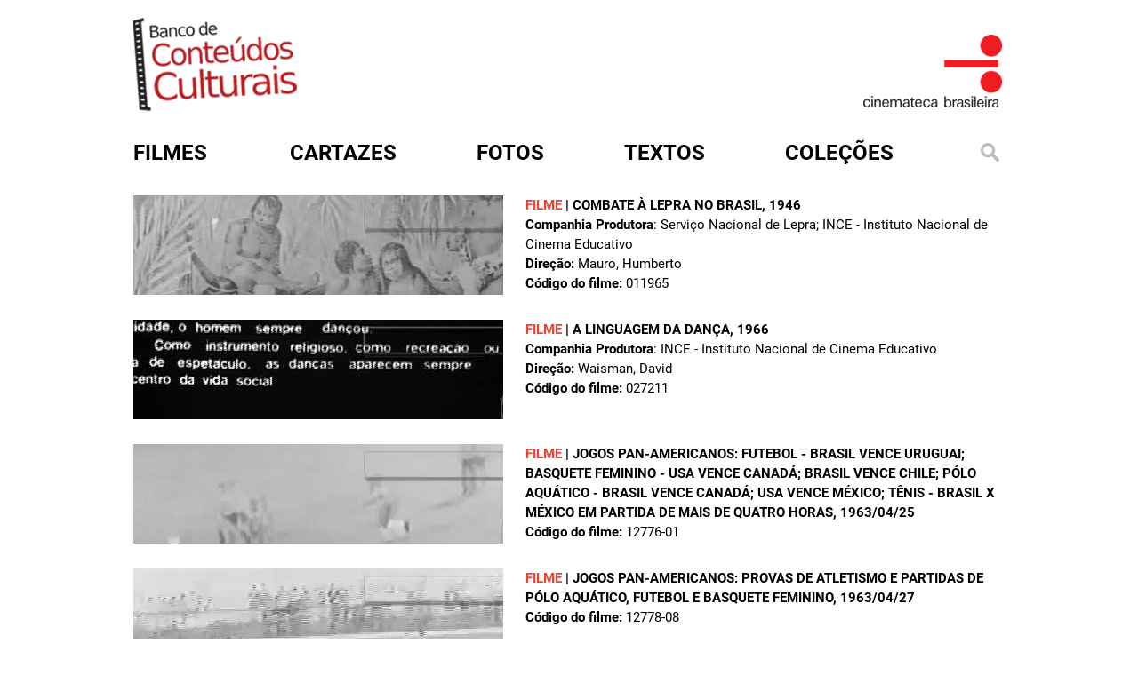

--- FILE ---
content_type: text/html; charset=utf-8
request_url: http://bcc.org.br/assuntos-de-filmes/basquete
body_size: 5634
content:
<!DOCTYPE html>

<html lang="pt-br">

<head profile="http://www.w3.org/1999/xhtml/vocab">
  <meta http-equiv="Content-Type" content="text/html; charset=utf-8" />
<link rel="shortcut icon" href="http://bcc.org.br/sites/default/files/favicon.ico" type="image/vnd.microsoft.icon" />
<meta name="generator" content="Drupal 7 (https://www.drupal.org)" />
<link rel="canonical" href="http://bcc.org.br/assuntos-de-filmes/basquete" />
<link rel="shortlink" href="http://bcc.org.br/taxonomy/term/3767" />
  <title>Basquete | Banco de Conteúdos Culturais</title>
  <style type="text/css" media="all">
@import url("http://bcc.org.br/modules/system/system.base.css?t7jjp8");
@import url("http://bcc.org.br/modules/system/system.menus.css?t7jjp8");
@import url("http://bcc.org.br/modules/system/system.messages.css?t7jjp8");
@import url("http://bcc.org.br/modules/system/system.theme.css?t7jjp8");
</style>
<style type="text/css" media="all">
@import url("http://bcc.org.br/sites/all/modules/date/date_repeat_field/date_repeat_field.css?t7jjp8");
@import url("http://bcc.org.br/modules/field/theme/field.css?t7jjp8");
@import url("http://bcc.org.br/modules/node/node.css?t7jjp8");
@import url("http://bcc.org.br/modules/search/search.css?t7jjp8");
@import url("http://bcc.org.br/modules/user/user.css?t7jjp8");
@import url("http://bcc.org.br/sites/all/modules/views/css/views.css?t7jjp8");
@import url("http://bcc.org.br/sites/all/modules/ckeditor/css/ckeditor.css?t7jjp8");
</style>
<style type="text/css" media="all">
@import url("http://bcc.org.br/sites/all/modules/ctools/css/ctools.css?t7jjp8");
@import url("http://bcc.org.br/sites/all/modules/custom_search/custom_search.css?t7jjp8");
</style>
<style type="text/css" media="all">
@import url("http://bcc.org.br/sites/all/themes/cb.bkp/css/style.css?t7jjp8");
@import url("http://bcc.org.br/sites/all/themes/cb.bkp/assets/owl.carousel.min.css?t7jjp8");
@import url("http://bcc.org.br/sites/all/themes/cb.bkp/assets/owl.theme.default.min.css?t7jjp8");
@import url("http://bcc.org.br/sites/all/themes/cb.bkp/css/colorbox.css?t7jjp8");
</style>
  <script type="text/javascript" src="http://bcc.org.br/misc/jquery.js?v=1.4.4"></script>
<script type="text/javascript" src="http://bcc.org.br/misc/jquery-extend-3.4.0.js?v=1.4.4"></script>
<script type="text/javascript" src="http://bcc.org.br/misc/jquery-html-prefilter-3.5.0-backport.js?v=1.4.4"></script>
<script type="text/javascript" src="http://bcc.org.br/misc/jquery.once.js?v=1.2"></script>
<script type="text/javascript" src="http://bcc.org.br/misc/drupal.js?t7jjp8"></script>
<script type="text/javascript" src="http://bcc.org.br/sites/all/modules/entityreference/js/entityreference.js?t7jjp8"></script>
<script type="text/javascript" src="http://bcc.org.br/sites/default/files/languages/pt-br_rfbxYE9aU2kfdOBnNrg7ETXGm3PJH8i7b3spEbLxgxQ.js?t7jjp8"></script>
<script type="text/javascript" src="http://bcc.org.br/sites/all/modules/custom_search/js/custom_search.js?t7jjp8"></script>
<script type="text/javascript" src="http://bcc.org.br/sites/all/themes/cb.bkp/js/jquery-2.2.4.min.js?t7jjp8"></script>
<script type="text/javascript" src="http://bcc.org.br/sites/all/themes/cb.bkp/js/owl.carousel.min.js?t7jjp8"></script>
<script type="text/javascript" src="http://bcc.org.br/sites/all/themes/cb.bkp/js/clappr.min.js?t7jjp8"></script>
<script type="text/javascript" src="http://bcc.org.br/sites/all/themes/cb.bkp/js/script.js?t7jjp8"></script>
<script type="text/javascript" src="http://bcc.org.br/sites/all/themes/cb.bkp/js/mc-validate.js?t7jjp8"></script>
<script type="text/javascript" src="http://bcc.org.br/sites/all/themes/cb.bkp/js/jquery.colorbox.js?t7jjp8"></script>
<script type="text/javascript">
<!--//--><![CDATA[//><!--
jQuery.extend(Drupal.settings, {"basePath":"\/","pathPrefix":"","setHasJsCookie":0,"ajaxPageState":{"theme":"cb","theme_token":"jPqSnYJXfs8HSBYtdYAni_VgwlffFZU6YFjhq316jY8","js":{"misc\/jquery.js":1,"misc\/jquery-extend-3.4.0.js":1,"misc\/jquery-html-prefilter-3.5.0-backport.js":1,"misc\/jquery.once.js":1,"misc\/drupal.js":1,"sites\/all\/modules\/entityreference\/js\/entityreference.js":1,"public:\/\/languages\/pt-br_rfbxYE9aU2kfdOBnNrg7ETXGm3PJH8i7b3spEbLxgxQ.js":1,"sites\/all\/modules\/custom_search\/js\/custom_search.js":1,"sites\/all\/themes\/cb.bkp\/js\/jquery-2.2.4.min.js":1,"sites\/all\/themes\/cb.bkp\/js\/owl.carousel.min.js":1,"sites\/all\/themes\/cb.bkp\/js\/clappr.min.js":1,"sites\/all\/themes\/cb.bkp\/js\/script.js":1,"sites\/all\/themes\/cb.bkp\/js\/mc-validate.js":1,"sites\/all\/themes\/cb.bkp\/js\/jquery.colorbox.js":1},"css":{"modules\/system\/system.base.css":1,"modules\/system\/system.menus.css":1,"modules\/system\/system.messages.css":1,"modules\/system\/system.theme.css":1,"sites\/all\/modules\/date\/date_repeat_field\/date_repeat_field.css":1,"modules\/field\/theme\/field.css":1,"modules\/node\/node.css":1,"modules\/search\/search.css":1,"modules\/user\/user.css":1,"sites\/all\/modules\/views\/css\/views.css":1,"sites\/all\/modules\/ckeditor\/css\/ckeditor.css":1,"sites\/all\/themes\/cb.bkp\/css\/tabs.css":1,"sites\/all\/modules\/ctools\/css\/ctools.css":1,"sites\/all\/modules\/custom_search\/custom_search.css":1,"sites\/all\/themes\/cb.bkp\/css\/style.css":1,"sites\/all\/themes\/cb.bkp\/assets\/owl.carousel.min.css":1,"sites\/all\/themes\/cb.bkp\/assets\/owl.theme.default.min.css":1,"sites\/all\/themes\/cb.bkp\/css\/colorbox.css":1}},"custom_search":{"form_target":"_self","solr":0}});
//--><!]]>
</script>


  <meta charset="utf-8">
  <meta http-equiv="X-UA-Compatible" content="IE=edge">

  <meta name="viewport" content="width=device-width, initial-scale=1">

  <!-- HTML5 shim and Respond.js for IE8 support of HTML5 elements and media queries -->
  <!-- WARNING: Respond.js doesn't work if you view the page via file:// -->
  <!--[if lt IE 9]>
			<script src="/sites/all/themes/cb.bkp/js/html5shiv.min.js"></script>
			<script src="/sites/all/themes/cb.bkp/js/respond.min.js"></script>
		<![endif]-->
  <!-- Global site tag (gtag.js) - Google Analytics -->
  <script async src="https://www.googletagmanager.com/gtag/js?id=UA-31646022-1"></script>
  <script>
  window.dataLayer = window.dataLayer || [];

  function gtag() {
    dataLayer.push(arguments);
  }
  gtag('js', new Date());

  gtag('config', 'UA-31646022-1');
  </script>

  <style>
  .search-form {
    margin-top: 0px !important
  }

  .search-form ::-webkit-input-placeholder {
    color: #f34031
  }

  .search-form ::-moz-placeholder {
    color: #f34031
  }

  .search-form :-ms-input-placeholder {
    color: #f34031
  }

  .search-form :-moz-placeholder {
    color: #f34031
  }
  </style>


</head>

<body class="html not-front not-logged-in one-sidebar sidebar-first page-taxonomy page-taxonomy-term page-taxonomy-term- page-taxonomy-term-3767 role-anonymous-user with-subnav page-assuntos-de-filmes-basquete section-assuntos-de-filmes" >



  <div id="container">
    <div class="banner">
      <div class="logo-bcc">
        <a href="/" title="Início"><img
            src="/sites/all/themes/cb.bkp/imagens/logo_bcc.png" /></a>
      </div>
      <div class="logo-cb">
        <a href="http://www.cinemateca.org.br" rel="external"><img
            src="/sites/all/themes/cb.bkp/imagens/logo_bcc_CB.png" /></a>
      </div>
    </div>



    <div id="menu">
      <div id='cssmenu'>
        <ul class="menu">
          <li class="menu-filmes"><a href="/filmes"><span>Filmes</span></a></li>
          <li class="menu-cartazes"><a href="/cartazes"><span>Cartazes</span></a></li>
          <li class="menu-fotos"><a href="/fotos"><span>Fotos</span></a></li>
          <li class="menu-textos"><a href="/textos"><span>Textos</span></a></li>
          <li class="menu-colecoes">
            <a href="#">Coleções</a>
            <ul style="z-index:100">
              <li><a href="/colecoes/atlantida">atlântida</a></li>
              <li><a href="/colecoes/bjduarte">b.j. duarte</a></li>
              <li><a href="/colecoes/encontrostransversais">encontros transversais</a></li>
              <li><a href="/filmecultura">filme cultura</a></li>
              <li><a href="/colecoes/glauberrocha">glauber rocha</a></li>
              <li><a href="/colecoes/gustavodahl">gustavo dahl</a></li>
              <li><a href="/colecoes/ince">ince</a></li>
              <li><a href="/colecoes/lygiaclark">lygia clark</a></li>
              <li><a href="/colecoes/lugaresdecinema">lugares de cinema</a></li>
              <li><a href="/colecoes/mazzaropi">mazzaropi</a></li>
              <li><a href="/colecoes/nitratos">nitratos</a></li>
              <li><a href="/periódicosdecinema/textos">periódicos de cinema</a></li>
              <li><a href="/colecoes/silenciosos">silenciosos</a></li>
              <li><a href="/colecoes/tupi">tv tupi</a></li>
              <li><a href="/colecoes/vejaobrasil">veja o brasil</a></li>
              <li><a href="/colecoes/veracruz">vera cruz</a></li>
            </ul>

          </li>

          <li class="menu-busca"><a href="#open-modal"><img
                src="/sites/all/themes/cb.bkp/imagens/lupa.png" alt=""
                title="" /></a></li>
        </ul>
      </div>
    </div>

    
<div id="conteudo">
  <!-- aleag was here - 15072025 - adicionando a seção de mensagens para exibir erros e avisos do sistema -->
    <div class="artigosl normall">
    <div id="content-header">
            <div class="tabs"></div>
                </div>
    <div id="content-area">
      


    
    


        
  
  
  
        <div class="views-row views-row-1 views-row-odd views-row-first">
      
          <div class="search-page-general">
   <a href="/filmes/443352">
<img src="http://media.bcc.org.br/site/busca/video/filme/416x112/011965_640x480.jpg" alt="" title="" /></a>


<span class="search-tag"><strong>Filme</strong> | <a href="/filmes/443352">COMBATE À LEPRA NO BRASIL</a>, 1946</span><br />
    
    
    
<strong>Companhia Produtora</strong>: Serviço Nacional de Lepra; INCE - Instituto Nacional de Cinema Educativo<br />
<strong>Direção:</strong> Mauro, Humberto<br /> 
<strong>Código do filme:</strong> 011965
</div>
    </div>
  <div class="views-row views-row-2 views-row-even">
      
          <div class="search-page-general">
   <a href="/filmes/443475">
<img src="http://media.bcc.org.br/site/busca/video/filme/416x112/027211_640x480.jpg" alt="" title="" /></a>


<span class="search-tag"><strong>Filme</strong> | <a href="/filmes/443475">A LINGUAGEM DA DANÇA</a>, 1966</span><br />
    
    
    
<strong>Companhia Produtora</strong>: INCE - Instituto Nacional de Cinema Educativo<br />
<strong>Direção:</strong> Waisman, David<br /> 
<strong>Código do filme:</strong> 027211
</div>
    </div>
  <div class="views-row views-row-3 views-row-odd">
      
          <div class="search-page-general">
   <a href="/filmes/444114">
<img src="http://media.bcc.org.br/site/busca/video/telejornal/416x112/12776-01_640x480.jpg" alt="" title="" /></a>


<span class="search-tag"><strong>Filme</strong> | <a href="/filmes/444114">JOGOS PAN-AMERICANOS: FUTEBOL - BRASIL VENCE URUGUAI; BASQUETE FEMININO - USA VENCE CANADÁ; BRASIL VENCE CHILE; PÓLO AQUÁTICO - BRASIL VENCE CANADÁ; USA VENCE MÉXICO; TÊNIS - BRASIL X MÉXICO EM PARTIDA DE MAIS DE QUATRO HORAS</a>, 1963/04/25</span><br />
    
    
    

 
<strong>Código do filme:</strong> 12776-01
</div>
    </div>
  <div class="views-row views-row-4 views-row-even">
      
          <div class="search-page-general">
   <a href="/filmes/444117">
<img src="http://media.bcc.org.br/site/busca/video/telejornal/416x112/12778-08_640x480.jpg" alt="" title="" /></a>


<span class="search-tag"><strong>Filme</strong> | <a href="/filmes/444117">JOGOS PAN-AMERICANOS: PROVAS DE ATLETISMO E PARTIDAS DE PÓLO AQUÁTICO, FUTEBOL E BASQUETE FEMININO</a>, 1963/04/27</span><br />
    
    
    

 
<strong>Código do filme:</strong> 12778-08
</div>
    </div>
  <div class="views-row views-row-5 views-row-odd">
      
          <div class="search-page-general">
   <a href="/filmes/444162">
<img src="http://media.bcc.org.br/site/busca/video/telejornal/416x112/13070-05_640x480.jpg" alt="" title="" /></a>


<span class="search-tag"><strong>Filme</strong> | <a href="/filmes/444162">CHEGADA DE TIME DE BASQUETE</a>, 1964/03/25</span><br />
    
    
    

 
<strong>Código do filme:</strong> 13070-05
</div>
    </div>
  <div class="views-row views-row-6 views-row-even">
      
          <div class="search-page-general">
   <a href="/filmes/444163">
<img src="http://media.bcc.org.br/site/busca/video/telejornal/416x112/13070-06_640x480.jpg" alt="" title="" /></a>


<span class="search-tag"><strong>Filme</strong> | <a href="/filmes/444163">JOGADORES DE BASQUETE DO 15 DE PIRACICABA HOMENAGEIAM WALDEMAR, QUE MORREU EM ACIDENTE AUTOMOBILÍSTICO, NO CEMITÉRIO DA SAUDADE.</a>, 1964/03/25</span><br />
    
    
    

 
<strong>Código do filme:</strong> 13070-06
</div>
    </div>
  <div class="views-row views-row-7 views-row-odd">
      
          <div class="search-page-general">
   <a href="/filmes/444205">
<img src="http://media.bcc.org.br/site/busca/video/telejornal/416x112/13079-15_640x480.jpg" alt="" title="" /></a>


<span class="search-tag"><strong>Filme</strong> | <a href="/filmes/444205">JOGO DE BASQUETE AMADOR</a>, 1964/04/08</span><br />
    
    
    

 
<strong>Código do filme:</strong> 13079-15
</div>
    </div>
  <div class="views-row views-row-8 views-row-even">
      
          <div class="search-page-general">
   <a href="/filmes/444575">
<img src="http://media.bcc.org.br/site/busca/video/telejornal/416x112/13331-12_640x480.jpg" alt="" title="" /></a>


<span class="search-tag"><strong>Filme</strong> | <a href="/filmes/444575">BASQUETE - TREINO DO E.C. SÍRIO</a>, 1965/01/14</span><br />
    
    
    

 
<strong>Código do filme:</strong> 13331-12
</div>
    </div>
  <div class="views-row views-row-9 views-row-odd">
      
          <div class="search-page-general">
   <a href="/filmes/444601">
<img src="http://media.bcc.org.br/site/busca/video/telejornal/416x112/13332-15_640x480.jpg" alt="" title="" /></a>


<span class="search-tag"><strong>Filme</strong> | <a href="/filmes/444601">BASQUETE - EMBARQUE DO E.C. SÍRIO PARA ASSUNÇÃO</a>, 1965/01/16</span><br />
    
    
    

 
<strong>Código do filme:</strong> 13332-15
</div>
    </div>
  <div class="views-row views-row-10 views-row-even">
      
          <div class="search-page-general">
   <a href="/filmes/445095">
<img src="http://media.bcc.org.br/site/busca/video/telejornal/416x112/13359-02_640x480.jpg" alt="" title="" /></a>


<span class="search-tag"><strong>Filme</strong> | <a href="/filmes/445095">BASQUETE - BRASIL X URUGUAI</a>, 1965/02/24</span><br />
    
    
    

 
<strong>Código do filme:</strong> 13359-02
</div>
    </div>
  <div class="views-row views-row-11 views-row-odd">
      
          <div class="search-page-general">
   <a href="/filmes/445361">
<img src="http://media.bcc.org.br/site/busca/video/telejornal/416x112/13372-12_640x480.jpg" alt="" title="" /></a>


<span class="search-tag"><strong>Filme</strong> | <a href="/filmes/445361">BASQUETEBOL: PALMEIRAS X PAULISTA</a>, 1965/03/15</span><br />
    
    
    

 
<strong>Código do filme:</strong> 13372-12
</div>
    </div>
  <div class="views-row views-row-12 views-row-even">
      
          <div class="search-page-general">
   <a href="/filmes/445464">
<img src="http://media.bcc.org.br/site/busca/video/telejornal/416x112/13377-05_640x480.jpg" alt="" title="" /></a>


<span class="search-tag"><strong>Filme</strong> | <a href="/filmes/445464">BASQUETE: SÍRIO X CORINTHIANS</a>, 1965/03/24</span><br />
    
    
    

 
<strong>Código do filme:</strong> 13377-05
</div>
    </div>
  <div class="views-row views-row-13 views-row-odd">
      
          <div class="search-page-general">
   <a href="/filmes/446009">
<img src="http://media.bcc.org.br/site/busca/video/telejornal/416x112/14249-06_640x480.jpg" alt="" title="" /></a>


<span class="search-tag"><strong>Filme</strong> | <a href="/filmes/446009">BASQUETE: REAL MADRID X AKROWS USA</a>, 1968/01/09</span><br />
    
    
    

 
<strong>Código do filme:</strong> 14249-06
</div>
    </div>
  <div class="views-row views-row-14 views-row-even">
      
          <div class="search-page-general">
   <a href="/filmes/446019">
<img src="http://media.bcc.org.br/site/busca/video/telejornal/416x112/14249-17_640x480.jpg" alt="" title="" /></a>


<span class="search-tag"><strong>Filme</strong> | <a href="/filmes/446019">BASQUETE USA: MILAN X BOTAFOGO DO RIO</a>, 1968/01/09</span><br />
    
    
    

 
<strong>Código do filme:</strong> 14249-17
</div>
    </div>
  <div class="views-row views-row-15 views-row-odd">
      
          <div class="search-page-general">
   <a href="/filmes/446065">
<img src="http://media.bcc.org.br/site/busca/video/telejornal/416x112/14252-12_640x480.jpg" alt="" title="" /></a>


<span class="search-tag"><strong>Filme</strong> | <a href="/filmes/446065">BASQUETE: BOTAFOGO DO RIO X MILAN</a>, 1968/01/11</span><br />
    
    
    

 
<strong>Código do filme:</strong> 14252-12
</div>
    </div>
  <div class="views-row views-row-16 views-row-even">
      
          <div class="search-page-general">
   <a href="/filmes/446067">
<img src="http://media.bcc.org.br/site/busca/video/telejornal/416x112/14252-14_640x480.jpg" alt="" title="" /></a>


<span class="search-tag"><strong>Filme</strong> | <a href="/filmes/446067">BASQUETE: REAL MADRID X AKROWS</a>, 1968/01/11</span><br />
    
    
    

 
<strong>Código do filme:</strong> 14252-14
</div>
    </div>
  <div class="views-row views-row-17 views-row-odd">
      
          <div class="search-page-general">
   <a href="/filmes/446530">
<img src="http://media.bcc.org.br/site/busca/video/telejornal/416x112/14277-24_640x480.jpg" alt="" title="" /></a>


<span class="search-tag"><strong>Filme</strong> | <a href="/filmes/446530">BASQUETE EM MADISON SQUARE, NY</a>, 1968/01/28</span><br />
    
    
    

 
<strong>Código do filme:</strong> 14277-24
</div>
    </div>
  <div class="views-row views-row-18 views-row-even">
      
          <div class="search-page-general">
   <a href="/filmes/446919">
<img src="http://media.bcc.org.br/site/busca/video/telejornal/416x112/14301-17_640x480.jpg" alt="" title="" /></a>


<span class="search-tag"><strong>Filme</strong> | <a href="/filmes/446919">BASQUETE: UNIVERSIDADES TENNESSEE X KENTUCKY</a>, 1968/02/16</span><br />
    
    
    

 
<strong>Código do filme:</strong> 14301-17
</div>
    </div>
  <div class="views-row views-row-19 views-row-odd">
      
          <div class="search-page-general">
   <a href="/filmes/447101">
<img src="http://media.bcc.org.br/site/busca/video/telejornal/416x112/14316-11_640x480.jpg" alt="" title="" /></a>


<span class="search-tag"><strong>Filme</strong> | <a href="/filmes/447101">ASTRO DO BASQUETEBOL AMERICANO</a>, 1968/02/28</span><br />
    
    
    

 
<strong>Código do filme:</strong> 14316-11
</div>
    </div>
  <div class="views-row views-row-20 views-row-even">
      
          <div class="search-page-general">
   <a href="/filmes/447734">
<img src="http://media.bcc.org.br/site/busca/video/telejornal/416x112/14354-01_640x480.jpg" alt="" title="" /></a>


<span class="search-tag"><strong>Filme</strong> | <a href="/filmes/447734">BASQUETE</a>, 1968/03/23</span><br />
    
    
    

 
<strong>Código do filme:</strong> 14354-01
</div>
    </div>
  <div class="views-row views-row-21 views-row-odd">
      
          <div class="search-page-general">
   <a href="/filmes/447879">
<img src="http://media.bcc.org.br/site/busca/video/telejornal/416x112/14361-08_640x480.jpg" alt="" title="" /></a>


<span class="search-tag"><strong>Filme</strong> | <a href="/filmes/447879">BASQUETE BRASIL X URSS</a>, 1968/03/28</span><br />
    
    
    

 
<strong>Código do filme:</strong> 14361-08
</div>
    </div>
  <div class="views-row views-row-22 views-row-even">
      
          <div class="search-page-general">
   <a href="/filmes/448367">
<img src="http://media.bcc.org.br/site/busca/video/telejornal/416x112/14405-13_640x480.jpg" alt="" title="" /></a>


<span class="search-tag"><strong>Filme</strong> | <a href="/filmes/448367">BOSTON CELTICS X LOS ANGELES LAKERS</a>, 1968/04/24</span><br />
    
    
    

 
<strong>Código do filme:</strong> 14405-13
</div>
    </div>
  <div class="views-row views-row-23 views-row-odd">
      
          <div class="search-page-general">
   <a href="/filmes/448485">
<img src="http://media.bcc.org.br/site/busca/video/telejornal/416x112/14415-06_640x480.jpg" alt="" title="" /></a>


<span class="search-tag"><strong>Filme</strong> | <a href="/filmes/448485">BOSTON CELTIC X LOS ANGELES LAKERS</a>, 1968/04/30</span><br />
    
    
    

 
<strong>Código do filme:</strong> 14415-06
</div>
    </div>
  <div class="views-row views-row-24 views-row-even">
      
          <div class="search-page-general">
   <a href="/filmes/448609">
<img src="http://media.bcc.org.br/site/busca/video/telejornal/416x112/14426-09_640x480.jpg" alt="" title="" /></a>


<span class="search-tag"><strong>Filme</strong> | <a href="/filmes/448609">BOSTON CELTICS X LOS ANGELES LAKERS</a>, 1968/05/07</span><br />
    
    
    

 
<strong>Código do filme:</strong> 14426-09
</div>
    </div>
  <div class="views-row views-row-25 views-row-odd views-row-last">
      
          <div class="search-page-general">
   <a href="/filmes/889008">
<img src="http://media.bcc.org.br/site/busca/video/filme/416x112/049227_640x480.jpg" alt="" title="" /></a>


<span class="search-tag"><strong>Filme</strong> | <a href="/filmes/889008">CINE JORNAL INFORMATIVO. V.1, N.153</a>, 1949</span><br />
    
    
    
<strong>Companhia Produtora</strong>: Agência Nacional<br />
 
<strong>Código do filme:</strong> 049227
</div>
    </div>

  
      <h2 class="element-invisible">Páginas</h2><div class="item-list"><ul class="pager"><li class="pager-current first">1</li>
<li class="pager-item"><a title="Ir para a página 2" href="/assuntos-de-filmes/basquete?page=1">2</a></li>
<li class="pager-next"><a title="Ir para a próxima página" href="/assuntos-de-filmes/basquete?page=1">próximo ›</a></li>
<li class="pager-last last"><a title="Ir para a última página" href="/assuntos-de-filmes/basquete?page=1">fim »</a></li>
</ul></div>  
  
  
  
  


    </div>
  </div>
</div>


<div style="clear:both"></div>
    

  </div>

  <div id="open-modal" class="modal-window">
    <div>
      <a href="#modal-close" title="Close" class="modal-close">
        <img src="/sites/all/themes/cb.bkp/imagens/btn_fechar.png" alt=""
          title="" />
      </a>
      <form class="search-form" role="search" action="/assuntos-de-filmes/basquete" method="post" id="search-block-form--2" accept-charset="UTF-8"><div><div class="container-inline">
      <h2 class="element-invisible">Formulário de busca</h2>
    <div class="form-item form-type-textfield form-item-search-block-form">
  <input title="Digite os termos que você deseja procurar." class="custom-search-box form-text" placeholder="Busque em mais de 10.000 itens catalogados pela Cinemateca Brasileira. O maior acervo online da cinematografia brasileira" type="text" id="edit-search-block-form--4" name="search_block_form" value="" size="15" maxlength="128" />
</div>
<div class="form-actions form-wrapper" id="edit-actions--15"><input type="submit" id="edit-submit--15" name="op" value="Buscar" class="form-submit" /></div><input type="hidden" name="form_build_id" value="form-c0D9FUUK9LgmEfg7i-czxwGSPZdiED9e_RyMkGNSvwA" />
<input type="hidden" name="form_id" value="search_block_form" />
</div>
</div></form>    </div>
  </div>

  <div style="height:36px;"></div>

  <div id="footer">
    <div class="footerin">
      <div class="sidebar">
        <ul>
          <li><a href="/sobre">sobre</a></li>
          <li><a href="http://www.cinemateca.org.br" target="_blank">cinemateca brasileira</a></li>
          <li><a href="/termo-de-uso">termos de uso</a></li>
          <li><a href="http://cinemateca.org.br">contato</a></li>
        </ul>
      </div>
      <div class="logos">
        <!--
					<img src="/sites/all/themes/cb.bkp/imagens/barra-rodape.png" alt="" title="" />
					<img src="/sites/all/themes/cb.bkp/imagens/logo-fnc.png" alt="" title="" />
					<img src="/sites/all/themes/cb.bkp/imagens/logo-cb.png" alt="" title="" />
					<img src="/sites/all/themes/cb.bkp/imagens/logo-ctav.png" alt="" title="" />
					<img src="/sites/all/themes/cb.bkp/imagens/logo-rnp.png" alt="" title="" />
					<img src="/sites/all/themes/cb.bkp/imagens/logo-sac.png" alt="" title="" />
					<img src="/sites/all/themes/cb.bkp/imagens/logo-minc.png" alt="" title="" />
				-->
      </div>
    </div>
  </div>
</body>

</html>

--- FILE ---
content_type: text/css
request_url: http://bcc.org.br/sites/all/themes/cb.bkp/css/style.css?t7jjp8
body_size: 32379
content:
@import "../fonts/roboto/roboto.css";
@import "../fonts/font-awesome-4.7.0/css/font-awesome.min.css";

/* http://meyerweb.com/eric/tools/css/reset/
   v2.0 | 20110126
   License: none (public domain)
*/

html, body, div, span, applet, object, iframe,
h1, h2, h3, h4, h5, h6, p, blockquote, pre,
a, abbr, acronym, address, big, cite, code,
del, dfn, em, img, ins, kbd, q, s, samp,
small, strike, strong, sub, sup, tt, var,
b, u, i, center,
dl, dt, dd, ol, ul, li,
fieldset, form, label, legend,
table, caption, tbody, tfoot, thead, tr, th, td,
article, aside, canvas, details, embed,
figure, figcaption, footer, header, hgroup,
menu, nav, output, ruby, section, summary,
time, mark, audio, video {
	margin: 0;
	padding: 0;
	border: 0;
	font-size: 100%;
	font: inherit;
	vertical-align: baseline;
}
/* HTML5 display-role reset for older browsers */
article, aside, details, figcaption, figure,footer, header, hgroup, menu, nav, section {display: block}
body {line-height: 1;background-color: #fff}
ol, ul {list-style: none}
blockquote, q {quotes: none}
blockquote:before, blockquote:after,q:before, q:after {content: '';content: none;}
table {border-collapse: collapse;border-spacing: 0}
* {box-sizing: border-box}


/*CABECALHO*/
#container {width:980px;min-height: 800px;margin:0 auto}
.banner {width:980px;height:110px;margin-top:20px}
.logo-bcc {width:480px;float:left}
.logo-cb {width:480px;height:106px;float:right;text-align:right}
.logo-cb img {/*margin-top:25px*/}


/*MENU*/
#menu {width: 980px;margin:0 auto}
ul.menu a {font-weight:700;font-size:24px;color: #0E0500;padding: 0px;text-transform: uppercase}
#cssmenu > ul > li > a:hover {color: #f34031 }
#menu .menu-filmes {margin-right:3px}
#menu li a {text-decoration: none}
#menu .menu-cartazes, #menu  .menu-fotos, #menu .menu-textos, #menu .menu-colecoes, #menu .menu-busca {margin-left:90px}
#cssmenu ul { margin: 0; padding: 0}
#cssmenu li { margin: 0; padding: 0;}
#cssmenu a { margin: 0; padding: 0;}
#cssmenu ul {list-style: none;}
#cssmenu a {text-decoration: none;}
#cssmenu {height: 30px;margin-top:30px;margin-bottom: 30px;}
#cssmenu > ul > li {float: left;position: relative}
#cssmenu > ul > li > a {
    font-family:'Roboto',sans-serif;
    color:#000;
-webkit-transition: color .15s;
   -moz-transition: color .15s;
     -o-transition: color .15s;
        transition: color .15s;
}

#cssmenu > ul > li > ul {
    opacity: 0;
    visibility: hidden;
    padding: 16px 0 10px 0;
    background-color: rgb(198,66,54);
    text-align: left;
    position: absolute;
    top: 55px;
    left: 50%;
    margin-left: -70px;
    width: 150px;
-webkit-transition: all .3s .1s;
   -moz-transition: all .3s .1s;
     -o-transition: all .3s .1s;
        transition: all .3s .1s;
-webkit-border-radius: 5px;
   -moz-border-radius: 5px;
        border-radius: 5px;
-webkit-box-shadow: 0px 1px 3px rgba(0,0,0,.4);
   -moz-box-shadow: 0px 1px 3px rgba(0,0,0,.4);
        box-shadow: 0px 1px 3px rgba(0,0,0,.4);
}

#cssmenu > ul > li:hover > ul {
    opacity: 1;
    top: 44px;
    visibility: visible;
}

#cssmenu > ul > li > ul:before{
    content: '';
    display: block;
    border-color: transparent transparent rgb(198,66,54) transparent;
    border-style: solid;
    border-width: 10px;
    position: absolute;
    top: -20px;
    left: 50%;
    margin-left: -40px;
}

#cssmenu > ul ul > li { position: relative;}

#cssmenu ul ul a{
    color: rgb(255,255,255);
    font-family:'Roboto',sans-serif;
    font-size: 13px;
    font-weight: 400;
    background-color: rgb(198,66,54);
    padding: 5px 8px 7px 16px;
    display: block;
-webkit-transition: background-color .1s;
   -moz-transition: background-color .1s;
     -o-transition: background-color .1s;
        transition: background-color .1s;
}

#cssmenu ul ul a:hover {background-color: rgb(198,66,54);}
#cssmenu ul ul ul {
    visibility: hidden;
    opacity: 0;
    position: absolute;
    top: -16px;
    left: 206px;
    padding: 16px 0 20px 0;
    background-color: rgb(198,66,54);
    text-align: left;
    width: 160px;
-webkit-transition: all .3s;
   -moz-transition: all .3s;
     -o-transition: all .3s;
        transition: all .3s;
-webkit-border-radius: 5px;
   -moz-border-radius: 5px;
        border-radius: 5px;
-webkit-box-shadow: 0px 1px 3px rgba(0,0,0,.4);
   -moz-box-shadow: 0px 1px 3px rgba(0,0,0,.4);
        box-shadow: 0px 1px 3px rgba(0,0,0,.4);
}
#cssmenu ul ul > li:hover > ul { opacity: 1; left: 196px; visibility: visible;}
#cssmenu ul ul a:hover{background-color: rgb(205,44,36);color: rgb(240,240,240);}




/*PRÉ-DEFINIÇÕES DE TIPOGRAFIA*/
body {font-size:16pt;font-family:'Roboto',sans-serif}
h1 {font-size:22pt}
h2 {font-size:16pt}
h3 {font-size:14pt}
h1, h2, h3 {font-weight:700;text-transform: uppercase}
h5 {font-weight:600;text-transform: uppercase}

/*CONTEUDO DE CAPA*/
.content h1 {color: #f34031;margin-top:15px;margin-bottom:15px}
.bcc-about {background-color:#d1d3d4;padding:40px;margin-top:14px}
.bcc-about h5, .bases-about h5 {padding-bottom:10px;letter-spacing:1px}
.bcc-about p, .bases-about p {color:#58595b;line-height:140%;margin-bottom:10px;font-size: 12pt;}
.bcc-about em {background-color:#000;font-size:12px; padding: 1px 12px 1px 12px;text-transform: uppercase;font-style:normal;}
.bcc-about em a {color:#fff;text-decoration:none}
.bcc-about em a:hover {color:#f34031}
.content h1 a {color: #f34031;text-decoration:none}
.content h1 a:hover {color: #000}
#filmes {width:100%;height:295px;margin:0}
.filme-destaque {width:50%;float:left}
.tvtupi-destaque {width:50%;float:right;text-align:right}
.tvtupi-destaque h1 {text-align:left;padding-left: 5px;}
#share {margin:0 auto;width:980px;height:160px;margin: 36px 0 40px 0}
.share-content {width:485px;float:left;height:150px}
.social {height:50px;padding-top:0px;font-weight:500;font-size:20px;line-height:120%;width:242px;float:left;height:140px}
.social ul {margin-top:15px;margin-left: 5px;}
.social li {display:inline-block;margin-left:-5px;margin-right:5px}
.bases-about {width:490px;float:right;height:170px; padding: 25px 20px 20px 20px;border:1px solid #dcddd3;font-size:12pt}
.bases-about em {background-color:#000;font-size:12px;padding:1px 12px 1px 12px;text-transform: uppercase;font-style:normal;float: right;}
.bases-about em a {color:#fff;text-decoration:none}
.bases-about em a:hover {color:#f34031;}

.bases-about h5 {
    color: #58595b;
    font-size: 18px;
    letter-spacing: 0px;
		margin-bottom: -12px;
    }


.mailchimp {width:242px;float:right;height:140px}
.mailchimp input[type=text], .mailchimp input[type=email] {border: 1px solid #f34031;background-color:#fff;margin-bottom:5px;padding:8px}
.mailchimp input[type=submit] {border: 1px solid #f34031;background-color: #f34031;color: #fff;margin-bottom:5px;padding:5px;font-weight:900;text-transform: uppercase}
.mailchimp ::-webkit-input-placeholder {color: #f34031}
.mailchimp :-moz-placeholder {color: #f34031;opacity: 1}
.mailchimp ::-moz-placeholder {color: #f34031;opacity:  1;}
.mailchimp :-ms-input-placeholder {color: #f34031;}
.mailchimp ::-ms-input-placeholder {color: #f34031;}
.mailchimp ::placeholder {color: #f34031}
.mailchimp h5 {text-transform: uppercase;padding-bottom:8px;font-weight:600;letter-spacing:1px;color: #f34031}

/*FORMULÁRIO*/
.form-wrapper input[type="submit"] {overflow: visible;position: relative;float: right;border: 0;padding: 0;cursor: pointer;height: 60px;width: 160px;color: #fff;text-transform: uppercase;background: #f34031}


/* html.js input.form-autocomplete, */
.form-item.form-type-textfield.form-item-search-block-form input,
.form-item.form-type-textfield.form-item-custom-search-blocks-form-1 input,
.form-item.form-type-textfield.form-item-custom-search-blocks-form-2 input[type="text"],
.form-item.form-type-textfield.form-item-custom-search-blocks-form-3 input,
.form-item.form-type-textfield.form-item-custom-search-blocks-form-4 input,
.form-item.form-type-textfield.form-item-custom-search-blocks-form-5 input,
.form-item.form-type-textfield.form-item-custom-search-blocks-form-6 input,
.form-item.form-type-textfield.form-item-custom-search-blocks-form-7 input,
.form-item.form-type-textfield.form-item-custom-search-blocks-form-8 input,
.form-item.form-type-textfield.form-item-custom-search-blocks-form-9 input,
.form-item.form-type-textfield.form-item-custom-search-blocks-form-10 input,
.form-item.form-type-textfield.form-item-custom-search-blocks-form-11 input,
.form-item.form-type-textfield.form-item-custom-search-blocks-form-12 input
 {width: 815px;height: 60px;margin-right: 5px;float:left;border: 2px solid #f34031;background: #fff;background-image: url('../imagens/lupa-input.png');background-position: 15px 10px; background-repeat: no-repeat;padding: 12px 20px 12px 60px;color:#f34031}
.form-wrapper input:hover {background: #e54040;}
.form-wrapper input:hover {background: #e54041;}
2
.,form-wrapper input:hover {background: #e54040;}

.form-wrapper input:active,.form-wrapper input:focus{background: #c42f2f}
.form-wrapper input:hover:before{border-right-color: #e54040}
.form-wrapper input:focus:before{border-right-color: #c42f2f}
.form-wrapper input::-moz-focus-inner {border: 0;padding: 0}
.form-wrapper input::-webkit-input-placeholder, .form-wrapper input:-ms-input-placeholder, .form-wrapper input:-moz-placeholder {color: #f34031;font-weight: normal;font-style: italic}
.form-item-retain-filters, .spelling-suggestions {display: none !important}
.menu-busca {margin-top: -7px !important;}


#edit-search-block-form--4 {
	height: 60px;
}

.page-busca-texto-avancada .form-type-textfield input[type="text"],
.page-busca-foto-avancada .form-type-textfield input[type="text"],
.page-busca-cartaz-avancada .form-type-textfield input[type="text"],
.page-busca-filme-avancada .form-type-textfield input[type="text"] {
	width: 226px;
	height: 40px;
	margin-right: 5px;
	float: left;
	border: 2px solid #f34031;
	background: #fff;
	padding: 12px 20px 12px 20px;
	color: #f34031;
}


.page-busca .views-exposed-form label {
	font-size: 11pt;
	font-weight: normal;
	text-transform: uppercase;
	margin-top:7px
}

.page-busca .views-exposed-form .views-exposed-widget .form-submit {
	margin-top: 28px;
	border: 0;padding: 0;
	cursor: pointer;height: 40px;width: 160px;color: #fff;
	text-transform: uppercase;
	background: #f34031 !important;
	margin-left:-2px;
}

/*CARROSSEL*/
.box {cursor: pointer;height: 397px;float: left;margin: 0px;position: relative;overflow: hidden;width: 980px}
.box img {position: absolute;left: 0}
.box .caption {font-size: .5em;background-color: #f34031;position: absolute;color: #fff;z-index: 100;left: 0;opacity: 0;width: 980px;height: 50px;text-align: left;padding: 0;margin-top:310px}
.box img, .box .caption {-webkit-transition: all 300ms ease-out;-moz-transition: all 300ms ease-out;-o-transition: all 300ms ease-out;-ms-transition: all 300ms ease-out;transition: all 300ms ease-out}
.box:hover .fade-caption {opacity: 1}
.owl-destaque .item {text-align: center;height: 397px;margin-top: 30px;}
.wrapper {position: relative;max-width: 980px;margin: 0 auto}
#nav {position: relative}
.wrapper:hover #nav > div {visibility: visible}
#nav > div {font-size: 100px;position: absolute;top: -250px;z-index: 2;cursor: pointer;padding: 0 5px;visibility: hidden;color:#f34031;-moz-opacity: 0.7;opacity: 0.7;filter: alpha(opacity=70)}
.owl-prev {left: 0}
.owl-next{right: 0}
.caption h2 {text-transform: uppercase;font-size: 22px;font-weight:600;text-align:center;margin-top:14px}
.caption h2 a, .owl-cartazes a {color:#000;text-decoration: none;}
span.ano {color:#fff}
/*.owl-fotos .item {text-align: center;height: 213px;}*/
.owl-fotos .item {text-align: center;height: 250px;}
.owl-documentos .item {text-align: center;height: 158px}


#nav2, #nav-documentos {position: relative}
.wrapper:hover #nav2 > div, .wrapper:hover #nav-documentos > div {visibility: visible}
#nav2 > div, #nav-documentos > div {font-size: 60px;color:#f34031;position: absolute;z-index: 2;cursor: pointer;padding: 0 5px;visibility: hidden}
#nav2 > div {top: -150px}
#nav-documentos > div {top: -125px}



.owl-cartazes {height:170px}
.owl-cartazes .item {text-align: center;height: 167px}
.owl-cartazes .item .container-slide {position: relative;width: 112px}
#nav3 {position: relative}
.wrapper:hover #nav3 > div {visibility: visible}
#nav3 > div {font-size: 40px;color:#f34031;position: absolute;top: -100px;z-index: 2;cursor: pointer;padding: 0 5px;visibility: hidden}
.container-slide {position: relative;width: 320px;background-color:#000}
/*.container-documentos {position: relative;width: 180px;background-color:#000;height:190px} */
.container-documentos {position: relative;}
.image {opacity: 1;display: block;width: 320px;height: auto;transition: .5s ease;backface-visibility: hidden}
/*.image-documentos {opacity: 1;display: block;width: 154px;height: auto;transition: .5s ease;backface-visibility: hidden}*/
.image-documentos {opacity: 1;display: block;transition: .5s ease;backface-visibility: hidden}
.image-documentos {overflow: hidden;}
.middle {transition: .5s ease;opacity: 0;position: absolute;top: 80%;left: 50%;transform: translate(-50%, -50%);-ms-transform: translate(-50%, -50%);width:100%}
.container-slide:hover .image, .container-filme:hover .image-filme, .container-documentos:hover .image-documentos, .container-fc:hover .image-fc, .container-fc-capa:hover .image-fc-capa {opacity: 0.7}
.container-slide:hover .middle, .container-filme:hover .middle, .container-documentos:hover .middle, .container-fc:hover .middle, .container-fc-capa:hover .middle{opacity: 1}
.text {background-color: #f34031;color: #000;font-size:12px;padding: 5px 5px;font-weight:500;text-align: center;}
.container-filme {position: relative;width: 485px;background-color:#000}
.container-fc {position: relative;width: 980px;background-color:#000}
.container-fc-capa {position: relative;width: 157px;background-color:#000}
.container-fc-capa a {text-transform: uppercase;text-decoration:none;}
.image-filme {opacity: 1;display: block;width: 485px;height: auto;transition: .5s ease;backface-visibility: hidden}
.image-fc {opacity: 1;display: block;width: 980px;height: auto;transition: .5s ease;backface-visibility: hidden}
.image-fc-capa {opacity: 1;display: block;width: 157px;height: auto;transition: .5s ease;backface-visibility: hidden}
.filme-info {width:50%;float:left}
.filme-info h4 {font-weight:700}
.filme-info h1 {font-size:18pt}
.filme-info p {
    line-height: 1.7;
    margin-bottom: 30px;
    font-size: 12pt;
}

.relacionamentos {margin-top: 30px}
.relacionamentos p a, .relacionamentos li a {color:#c7c7c8;font-size:12px;text-transform: uppercase}
.relacionamentos p {margin-top:-10px}
.fc-capa {float:left;/*width:486px;height:230px*/;margin-right:7px;margin-bottom:10px}
#content-area h1 {color: #f34031}
.assuntos a {color:#c7c7c8}
.views-field-field-assuntos-primarios a, .views-field-field-assuntos-secundarios a {color:#58595b}
.views-field-field-assuntos-primarios a:hover, .views-field-field-assuntos-secundarios a:hover {color:#f34031}



/*INTERNAS*/
.single {width:980px;margin:0 auto}
/*.single-info {width:480px;float:right;padding-left:45px;margin-top:80px}*/
.single-info {
    width: 43%;
    float: right;
    padding-left: 2%;
    margin-top: 80px;
    font-size: 12pt;
    line-height: 1.7;
}
.single-info strong, .single strong {text-transform: uppercase;font-weight: bold}
.single-info a, .single a {color: #58595b}
.single-info a:hover, .single a:hover {color:#f34031}
.views-field {padding-top:5px;padding-bottom: 5px}
.views-label {text-transform: uppercase}
.page-filmes .views-field {padding-top:5px;padding-bottom: 0;margin-bottom: -12px;font-weight: 600}
.nome-filme a {color:#f34031;text-decoration: none;font-size: 9pt;text-transform: uppercase;font-weight: 600;}
.nome-filme {font-size:12px;font-weight: bold}
.text.nome-filme {width:98px}

.fake, .more-open {display: none;}
ul.primary {white-space: normal}
.node-type-filme-cultura-artigos p {margin-bottom:0}

/*.more-open {width:980px;clear:both;background-color: #dcddde;padding:40px;margin-left: -28px}*/
.more-open {width:980px;clear:both;background-color: #dcddde;padding:40px}
.page-cartazes .more-open, .page-filmes .more-open, .page-fotos .more-open, .page-textos .more-open {background-color: #fff;padding:0}

.single-info .views-field {padding-top:5px;padding-bottom: 5px}
.single-info .views-field {padding-top:5px;padding-bottom: 0;margin-bottom: 0;font-weight: 400}

.busca-info {width:980px;float:right}
.busca-info .views-field {padding-top:5px;padding-bottom: 5px}
.busca-info .views-field {padding-top:5px;padding-bottom: 0;margin-bottom: 0;font-weight: 400}

.busca-image-left {float:left ;clear:both;width:170px}
.fc-destaque .item {text-align: center;height: 340px;background-color: #c00}
.boxfc {cursor: pointer;height: 320px;float: left;margin: 0px;position: relative;overflow: hidden;width: 980px}
.boxfc img {position: absolute;left: 0}
.boxfc img, .boxfc .caption {-webkit-transition: all 300ms ease-out;-moz-transition: all 300ms ease-out;-o-transition: all 300ms ease-out;-ms-transition: all 300ms ease-out;transition: all 300ms ease-out}
.boxfc .caption {font-size: .5em;background-color: #f34031;position: absolute;color: #fff;z-index: 100;left: 0;opacity: 0;width: 980px;height: 50px;text-align: left;padding: 0;margin-top:10px}

/*BUSCA*/
.header-busca {width:980px;height:32px;margin-top:20px}
.busca-simples, .busca-avancada {width:150px;font-size:10pt;text-align:center;padding:5px;font-weight: 500}
.busca-simples {background-color:#dcddde;float:left;color:#58595b;border:1px solid #dcddde}
.busca-avancada {background-color:#fff;float:left;border:1px solid #fff}
.header-busca a {color:#58595b;text-decoration:none;}
.header-busca a:hover {color:#f34031}
.views-exposed-form .views-exposed-widget {float: left;padding:0;margin-top:-2px}
.views-exposed-form .views-exposed-widget .form-submit {margin-top: 0;margin-left:10px}

.page-filmes .views-submit-button input[type="submit"],
.page-cartazes .views-submit-button input[type="submit"], .page-textos .views-submit-button input[type="submit"],
.page-fotos .views-submit-button input[type="submit"], .page-colecoes-silenciosos .views-submit-button input[type="submit"] {width: 120px;font-size:15pt;background-color: #f34031;color:#fff;border: solid 1px #f34031;height:48px}


.page-busca-cartaz-avancada .views-exposed-form .views-exposed-widget .form-submit,
.page-busca-foto-avancada .views-exposed-form .views-exposed-widget .form-submit {margin-top: 20px;margin-left: 0px}

/*.page-filmes .form-type-textfield input[type="text"], .page-textos .form-type-textfield input[type="text"],
.page-cartazes .form-type-textfield input[type="text"], .page-fotos .form-type-textfield input[type="text"]
.page-textos .form-type-textfield input[type="text"], .form-item.form-type-textfield.form-item-sm-field-xmp-headline input[type="text"],
.page-colecoes-silenciosos .form-type-textfield input[type="text"] {width: 820px;border:1px solid #dcddde;height:48px} */

.page-filmes-filtro .form-type-textfield input[type="text"],
.page-cartazes-filtro .form-type-textfield input[type="text"],
.page-fotos-filtro .form-type-textfield input[type="text"],
.page-textos-filtro .form-type-textfield input[type="text"] {width: 150px;border:1px solid #dcddde;height:38px}

.page-filmes-filtro .form-type-textfield input, .page-cartazes-filtro .form-type-textfield input,
.page-fotos-filtro .form-type-textfield input, .page-textos-filtro .form-type-textfield input {margin-right:10px}

.page-filmes-filtro label, .page-cartazes-filtro label,
.page-fotos-filtro label, .page-textos-filtro label {font-size:10pt;margin-top:10px}

.page-filmes-filtro .views-submit-button input[type="submit"],
.page-cartazes-filtro .views-submit-button input[type="submit"],
.page-fotos-filtro .views-submit-button input[type="submit"],
.page-textos-filtro .views-submit-button input[type="submit"] {width: 120px;font-size:15pt;background-color: #f34031;color:#fff;border: solid 1px #f34031;height:38px;margin-top:30px;margin-left:0}

.nome-cartazes a {color: #f34031;text-decoration: none}
.nome-cartazes a:hover {color: #000}

.resultado-itens {min-height:150px;margin-bottom: 10px;border-bottom: 1px solid #dcddd3;margin-top:22px}

.page-filmes .page-filmes-filtro {}

.views-field-sm-field-ano, .views-field-sm-field-ano-cartaz, .views-field-sm-field-xmp-scene {font-size: 10pt;color:#000}
.page-filmes table, .page-cartazes table, .page-fotos table {border: 1px solid fff;table-layout: fixed}


.page-filmes th, .page-filmes td {text-align: center !important}

.page-filmes th, .page-filmes td, .page-cartazes th, .page-cartazes td,
.page-fotos th, .page-fotos td, .page-colecoes-ligiaclark td,
.page-colecoes-encontrostransversais td {
    width: 100%;
    text-align: center;
    /* vertical-align: middle; */
    height: 190px;
    padding-bottom: 30px;
    /* padding-right: 20px; */
    /* padding-left: 20px; */
}


/*{border: 1px solid fff;width: 190px;text-align: center;
	vertical-align: top;height:190px}*/
	.cartazes td {
	  text-align: center;
	  height: 200px;
	  padding: 20px;

	}

	.cartazes > p {
	  width: 200px;
	}

	.cartazes > a > img{
	  height: 130px;
	}

.page-colecoes-ligiaclark td, .page-colecoes-encontrostransversais td {border-right: 42px solid transparent}
/*.page-filmes td:first-child, .page-cartazes td:first-child, .page-fotos td:first-child {text-align: left;}
.page-filmes td:last-child, .page-cartazes td:last-child, .page-fotos td:last-child {text-align: right;} */
.page-textos td {border-right: 12px solid transparent;border-bottom: 12px solid transparent}

/*.col-3 {padding-left: 16px;padding-right: 16px} */
.imagem-fc {margin-right:8px}
.sumario {clear:both;height:136px;padding: 25px 25px 25px 25px;background-color:#000;color:#fff;font-size:12pt;text-align:justify;line-height: 110%;}
.fc-artigos-edicao {float:left;width:486px;height:230px}
.fc-artigos-edicao:last-child {margin-left:8px}
.taxonomia-assuntos a {color: #58595b}
.taxonomia-assuntos a:hover {color: #f34031}
h4.fc  {margin-top:25px}


#saiba {width:980px;height:220px;background-color:#dcddde;padding:23px 28px;margin-top:40px;margin-bottom:40px;font-size: 13pt}
#saiba p {line-height: 110%}
.saiba {margin-top:40px}
.saiba-content {width:400px;height:32px;background-color:#000;text-align:center;margin:0 auto;padding-top:8px}
.saiba a, .saiba {color:#fff;text-transform: uppercase;text-decoration:none;font-size:11pt;font-weight: 500}
.saiba a:hover {color:#f34031}
#saiba p strong, .autor-fc-item strong {font-weight: 600}
.saiba-resumo {height:70px}
.saiba-credito {height:40px}
.saiba2 {background-color: #58595b;padding: 5px;margin-left:10px}
.saiba2 a {color:#fff;text-decoration: none}
/* .saiba3 {background-color: #000;padding: 2px;margin-left:10px;color:#fff;text-transform: uppercase}
.saiba3 a {color:#fff;text-decoration: none}
.saiba3 a:hover {color:#f34031} */

.saiba3 {background-color:#000;font-size:12px; padding: 1px 12px 1px 12px;text-transform: uppercase;font-style:normal;color:#fff}
.saiba3:hover {color:#f34031}

/* .saiba3 a {color:#fff;text-decoration:none}
 */


.artigo-fc-item {background-image: url('../imagens/icon-fc-artigo.png');background-position: 0 15px; background-repeat: no-repeat;padding: 8px 0px 12px 28px}
.artigo-fc-item a, .saiba2 a:hover {color:#f34031;text-decoration: none}
.autor-fc-item {margin-top:-15px;font-size:11pt}

#fc-edicao {width:980px;margin:0 auto;padding-top:20px}
#fc-editorial {width:490px;float:left;padding-bottom:100px}
#fc-artigo-info {width:490px;float:left;padding-left:40px;margin-top:-15px}
#fc-artigo-info p strong, #fc-editorial h4 {text-transform: uppercase;font-weight:500;}



/*PAGINACAO*/
.item-list ul li {margin: 6px}
.item-list .pager li {padding: 0}

/*RODAPE*/
#footer {width:100%;height:180px;background-color:#303030;clear:both}
.footerin {width:1140px;margin:0 auto;padding-top:25px}
.sidebar {float:left}
.sidebar a {text-transform: uppercase;font-weight:500;font-size:12pt;color:#fff;text-decoration: none}
.sidebar a:hover, nav a:hover, .aside a:hover, .social h6, .relacionamentos a:hover {color:#f34031}
.sidebar li {margin-top:5px}
.logos {float:right;}
.logos img {margin-top:60px;padding:10px}


.taxonomias-general {height:20px;margin-bottom:5px;margin-top: 5px;font-size:11pt;margin-top: 20px;clear:both}
.taxonomias-general strong {font-weight: bold}

.search-page-general {height:120px;margin-bottom:5px;margin-top: 5px;font-size:11pt;margin-top: 20px;clear:both}
.search-page-general img {float:left;margin-right:25px}
.search-page-general strong {font-weight: bold}
.search-tag {font-weight: bold;text-transform: uppercase;}
.search-tag strong, .marvin a:hover {color:#f34031}
.search-tag a {color:#000;text-decoration: none}
.sharebar {margin: 20px 0px 20px 0px}
.sharebar a {color:#58595b;height:30px;padding:2px;font-size:0.95em}

/*modal da busca*/
.interior {display: table-cell;vertical-align: middle;text-align: center;}
.modal-window {position: fixed;background-color: rgba(255,255,255, 0.9);top: 0;right: 0;bottom: 0;left: 0;z-index: 999;opacity: 0;pointer-events: none;-webkit-transition: all 0.3s;-moz-transition: all 0.3s;transition: all 0.3s;}
.modal-window:target {opacity: 1;pointer-events: auto}
.modal-window>div {width: 960px;height:120px;position: relative;margin: 17% auto;padding: 2rem;background: #fff;color: #444;}
.modal-close {position: absolute;right: 17px;top: -10px;width: 47px}
.modal-window input[type=text] {width: 725px !important}


.play {z-index:9;position:relative;top:160px;left:460px !important;height:81px;width:81px !important}
.modal-window2 {position: fixed;background-color: rgba(255,255,255, 0.9);top: 0;right: 0;bottom: 0;left: 0;z-index: 999;opacity: 0;pointer-events: none;-webkit-transition: all 0.3s;-moz-transition: all 0.3s;transition: all 0.3s;}
.modal-window2:target {opacity: 1;pointer-events: auto}
.modal-window2>div {width: 540px;height:420px;position: relative;margin: 10% auto;padding: 2rem;background: #fff;color: #444;}
.modal-close2 {color: #000;line-height: 25px;font-size: 10px;position: absolute;right: 0;text-align: center;top: 0;width: 40px;text-decoration: none}
.modal-close2:hover {color: #000}

.icon-filme {background-image: url('../img/icon-01.png');background-position: 0 15px; background-repeat: no-repeat;padding: 8px 0px 0px 22px}
.icon-foto {background-image: url('../img/icon-02.png');background-position: 0 15px; background-repeat: no-repeat;padding: 8px 0px 0px 22px}
.icon-cartaz {background-image: url('../img/icon-03.png');background-position: 0 15px; background-repeat: no-repeat;padding: 8px 0px 0px 22px}
.icon-ficha {background-image: url('../img/icon-04.png');background-position: 0 15px; background-repeat: no-repeat;padding: 8px 0px 0px 22px}
.historygo {margin-top:20px}
.historygo a {color:#f34031;text-decoration: none;font-size: 15px}
.historygo a:hover {color:#58595b}

.box-destaque {width:980px;height:535px}
.box-intro-colecao {clear:both;height:140px;padding: 12px 40px 40px 40px;background-color:#000;color:#fff;font-size:12pt;text-align:justify}
.box-intro-colecao em, .more-open em, #saiba em, em {font-style: italic;}
.more-open p {margin-top:20px}

/*LIMPAR ESSE CSS*/
.content {width:980px;clear:both}
#content-area {line-height:1.5;font-size:14pt;padding-bottom:50px}
#content-area p {padding-top:10px}
.aside {width:210px;float:left}
.aside p {font-weight:400;padding-bottom:20px;padding-top:10px;line-height:120%}
.aside a {text-decoration: none;color:#000}
.home {width:740px;float:right}
.acervos {width:730px;height:290px}
.recent {float:left;width:570px}
.more {float:right;width:160px}
.list {height: 139px}
.filmes {height:170px;margin-top:15px}
.fotos {height:225px;margin-top:15px}
.cartazes {height:225px;margin-top:15px}
.tit  {width:570px;position:absolute;height:50px;margin-top:-52px;background-color:#000;color:#fff;padding:10px 15px;opacity: 0.7;filter: alpha(opacity=70);font-size:20pt}
.list .tit {width:160px;height:40px;margin-top:-42px;padding:10px 6px}
.tit h2 {font-size:10pt}
h3.title a {color:#000}
label[for=edit-keys] {display:none}
.field-type-text-with-summary a, .view-id-Filtros2 a {color:#b93229}
#user-login input[type=submit] {background: #999;border:#999;color:#fff;font-size:14pt;width:120px;height:40px;float:inherit;border:0;border-radius:0}
#content-area .search-form {margin-top:-200px}


.page-search .search-form {margin-top:-25px !important}
body.page-search-site h2 {padding-top:100px}
.view-display-id-page_10 {border:0}
.views-view-grid {margin-top:30px}
.view-display-id-page_12 h6, .view-display-id-page_11 h6 {font-size:8.5pt;color:#000}
.view-display-id-page_12 td, .view-display-id-page_11 td {padding-right:40px;padding-bottom:20px}

.page-filmes td {border-right: 2px solid transparent}
.page-colecoes-silenciosos td {border-right: 32px solid transparent}
.page-textos td, .page-colecoes-tupi-textos td {border-right: 20px solid transparent}

#views-exposed-form-Filtros2-page-4 {height:130px}
#views-exposed-form-Filtros2-page-4 input {width:160px;}
.img-left {float:left;padding-right:10px}
.description-right, .cartazes-description-right {height:140px;font-size:10pt;border-bottom:1px solid #999;padding-bottom:10px;padding-top:10px}
.cartazes-description-right {height:184px}

.form-type-textfield input[type="text"], .views-submit-button input[type="submit"] {padding: 5px;height:30px;border: solid 1px #c9c9c9}
.form-type-textfield input[type="text"] {width:226px}
.views-submit-button input[type="submit"] {width:120px;background-color: #e6e6e6}
/*#views-exposed-form-Filtros2-page-4, #views-exposed-form-Filtros2-page-7, #views-exposed-form-Filtros2-page-3, #views-exposed-form-Filtros2-page-1  {background: #eed6d6 none repeat scroll 0 0;height: 100px;margin-top:-10px;padding: 0 10px 10px;font-size:10.5pt} */
#views-exposed-form-Filtros2-page-7 {height: 80px;margin-top:10px}
#views-exposed-form-Filtros2-page-3 {height: 128px;}
/*.view-display-id-page_7 td {padding-right:35px} */
#views-exposed-form-Filtros2-page-1 .form-type-textfield input[type="text"] {width:190px}
#views-exposed-form-Filtros2-page-1 {height:70px}
h6.intro, em.intro {}
.views-label {float:left;font-weight: bold;margin-right:3px}
#tfilme {width:960px;padding:20px 10px}
.video {width:500px;padding-left:10px;float:left}
.descricao {width:430px;float:right;font-size:12pt}
.descricao strong, #tfilme strong, .node-page strong {font-weight: bold}
.titulo-interno, .tipo, h1.title, .text.nome-filme {text-transform: uppercase;}
#player {height: 360px; width: 480px;/*float:right;*/}
.sinopse {width:500px;padding:13px;font-size:12pt}
.sinopse h4, h1.titulo-pe a, .titulo-interno {font-size:18pt;padding-bottom:5px}
#interna {border:1px solid #000;min-height:740px}
.row-3 {width:200px}
.filme-item {padding:15px 35px 10px 0;margin:5px;font-size: 9.5pt;line-height: 15px;vertical-align: top;}
.filme-item a, .pager li a {text-decoration: none;color:#f34031;font-size:10.5pt}
.item-list .pager {margin-top:40px}
#lado {float:left;width:400px;padding-left:20px}
.filmee .view-content {margin-left:75px}
.view-internas a, .tit:hover, #main_nav li a:hover {color: #f34031}
.field-type-text-with-summary a:hover, .view-id-Filtros2 a:hover, .filme-item a:hover, .view-internas a:hover {color: #555}
.description {font-size:8pt}
#tfilme {font-size:12pt}
nav {font-size:16pt}
.busca {height:30px}
.cf:before, .cf:after{content:"";display:table}
.cf:after{clear:both}
.cf{zoom:1}
.view-header h1, .post-meta h2 {font-size:30px}





.icon-play { max-width: 50px; position: absolute; display: block; margin: 0 auto; }
.icon-close { max-width: 40px; }
#closebt { position: absolute; font-size: 20px; color: #fff; right: 120px; top: 40px; display: none; width: 50px; height: 50px; text-decoration: none; font-size: 30px; z-index: 999999; cursor: pointer; }
.window{
    display:none;
    width:660px;
    min-height:420px;
	  height: auto;
    position:absolute;
    left:0;
    top:120px;
    background:#fff;
    z-index:9900;
    padding:10px;

}

.window video {
max-width: 100%;
}

#mascara{
    display:none;
    position:absolute;
    left:0;
    top:0;
    z-index:9000;
    background-color:#fff;
}

.fechar{display:block; text-align:right;}




@media(max-width: 768px) { #closebit { position: absolute; right: 5px; top: 40px; } #cboxOverlay { background: #fff; } .videoBox { width: 100%; } }
